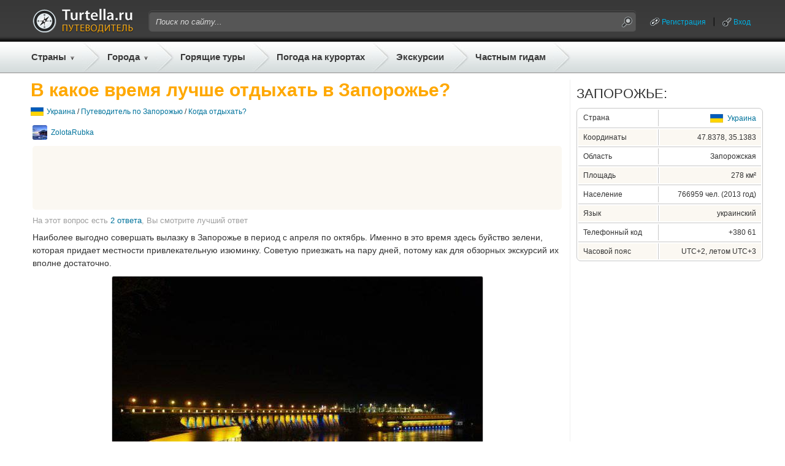

--- FILE ---
content_type: text/html;charset=UTF-8
request_url: https://gid.turtella.ru/ukraine/zaporozhia/season/1193620
body_size: 8852
content:






<!DOCTYPE html PUBLIC "-//W3C//DTD XHTML 1.0 Transitional//EN" "http://www.w3.org/TR/xhtml1/DTD/xhtml1-transitional.dtd">
<html>
<head>
<title>В какое время лучше отдыхать в Запорожье?</title>
<link rel="canonical" href="https://gid.turtella.ru/ukraine/zaporozhia/season/1193620" />
<script type="text/javascript" src="https://ajax.googleapis.com/ajax/libs/jquery/1.7/jquery.min.js"></script>
<script type="text/javascript" src="https://cc.gid.turtella.ru/js/jquery.bpopup.min.js"></script>
<script type="text/javascript" src="https://cc.gid.turtella.ru/js/rangyinputs-jquery-1.1.2.js"></script>
<!-- script type="text/javascript" src="https://cc.gid.turtella.ru/js/jquery.blockUI.min.js"></script -->





<script type="text/javascript" src="https://cc.gid.turtella.ru/js/functions.js?v=2.5.3"></script>
<link rel="icon" href="https://cc.gid.turtella.ru/favicon.ico" type="image/x-icon" />
<link rel="shortcut icon" href="https://cc.gid.turtella.ru/favicon.ico" type="image/ico" />
<meta http-equiv="Content-Type" content="text/html; charset=utf8" />

 

<meta http-equiv="Pragma" content="no-cache" />
<meta http-equiv="Expires" content="-1" />
<link rel="stylesheet" type="text/css" href="https://cc.gid.turtella.ru/main.css?v=2.5.3" /> 

<script>
     (adsbygoogle = window.adsbygoogle || []).push({
          google_ad_client: "ca-pub-2527231214147379",
          enable_page_level_ads: true
     });
</script>


<!-- Global site tag (gtag.js) - Google Analytics -->
<script async src="https://www.googletagmanager.com/gtag/js?id=G-ET61BGNRSN"></script>
<script>
  window.dataLayer = window.dataLayer || [];
  function gtag(){dataLayer.push(arguments);}
  gtag('js', new Date());

  gtag('config', 'G-ET61BGNRSN');
</script>

</head>

<body>
<div id="header">
	<div id="headerPanel" class="centerBlock">
		<div class="plr10">
		<table id="headerTop">
			<tr>
				<td class="logo"><a href="/" title="Путеводители"><img src="https://cc.gid.turtella.ru/i/i.gif"/></a></td>
				<td class="search">
					<table id="searchTable"><tr>
						<td class="search-l"></td>
						<td class="search-m"><form id="searchForm" method="post" action="/search/"><input id="searchField" type="text" name="q" value="Поиск по сайту..."></input></form></td>
						<td class="search-r"><img id="searchBtn" src="https://cc.gid.turtella.ru/i/i.gif"/></td>
					</tr></table>
				</td>
				<td class="loggedUser">

					<table class="userTable"><tr>
						<td><a class="system ico-chain" href="/registration">Регистрация</a></td>
						<td><div class="header-sep"></div></td>
						<td><a id="loginPopBtn" class="system ico-key" href="javascript:void(0);">Вход</a></td>
					</tr></table>

				</td>
			</tr>
		</table>
		</div>

		<table id="headerBot"><tr>
			<td class="menuEx pr5">
				<div class="countries">
					<a href="/countries" class="menu arrow">Страны</a>
					<div id="countryList" class="roundShadow">

						<table id="countryTable">
<tr>
								<td class="flag"><img src="https://cc.gid.turtella.ru/i/flag/s1.png"/></td>
								<td><div class="country"><a href="/abkhazia">Абхазия</a></div></td>
<td><div class="s"></div></td>


								<td class="flag"><img src="https://cc.gid.turtella.ru/i/flag/s3.png"/></td>
								<td><div class="country"><a href="/austria">Австрия</a></div></td>
<td><div class="s"></div></td>


								<td class="flag"><img src="https://cc.gid.turtella.ru/i/flag/s9.png"/></td>
								<td><div class="country"><a href="/bulgaria">Болгария</a></div></td>
<td><div class="s"></div></td>


								<td class="flag"><img src="https://cc.gid.turtella.ru/i/flag/s11.png"/></td>
								<td><div class="country"><a href="/united_kingdom">Великобритания</a></div></td>

</tr>
<tr>
								<td class="flag"><img src="https://cc.gid.turtella.ru/i/flag/s12.png"/></td>
								<td><div class="country"><a href="/hungary">Венгрия</a></div></td>
<td><div class="s"></div></td>


								<td class="flag"><img src="https://cc.gid.turtella.ru/i/flag/s13.png"/></td>
								<td><div class="country"><a href="/vietnam">Вьетнам</a></div></td>
<td><div class="s"></div></td>


								<td class="flag"><img src="https://cc.gid.turtella.ru/i/flag/s14.png"/></td>
								<td><div class="country"><a href="/germany">Германия</a></div></td>
<td><div class="s"></div></td>


								<td class="flag"><img src="https://cc.gid.turtella.ru/i/flag/s15.png"/></td>
								<td><div class="country"><a href="/greece">Греция</a></div></td>

</tr>
<tr>
								<td class="flag"><img src="https://cc.gid.turtella.ru/i/flag/s16.png"/></td>
								<td><div class="country"><a href="/georgia">Грузия</a></div></td>
<td><div class="s"></div></td>


								<td class="flag"><img src="https://cc.gid.turtella.ru/i/flag/s19.png"/></td>
								<td><div class="country"><a href="/egypt">Египет</a></div></td>
<td><div class="s"></div></td>


								<td class="flag"><img src="https://cc.gid.turtella.ru/i/flag/s20.png"/></td>
								<td><div class="country"><a href="/israel">Израиль</a></div></td>
<td><div class="s"></div></td>


								<td class="flag"><img src="https://cc.gid.turtella.ru/i/flag/s21.png"/></td>
								<td><div class="country"><a href="/india">Индия</a></div></td>

</tr>
<tr>
								<td class="flag"><img src="https://cc.gid.turtella.ru/i/flag/s22.png"/></td>
								<td><div class="country"><a href="/indonesia">Индонезия</a></div></td>
<td><div class="s"></div></td>


								<td class="flag"><img src="https://cc.gid.turtella.ru/i/flag/s25.png"/></td>
								<td><div class="country"><a href="/spain">Испания</a></div></td>
<td><div class="s"></div></td>


								<td class="flag"><img src="https://cc.gid.turtella.ru/i/flag/s26.png"/></td>
								<td><div class="country"><a href="/italy">Италия</a></div></td>
<td><div class="s"></div></td>


								<td class="flag"><img src="https://cc.gid.turtella.ru/i/flag/s27.png"/></td>
								<td><div class="country"><a href="/cambodia">Камбоджа</a></div></td>

</tr>
<tr>
								<td class="flag"><img src="https://cc.gid.turtella.ru/i/flag/s30.png"/></td>
								<td><div class="country"><a href="/cyprus">Кипр</a></div></td>
<td><div class="s"></div></td>


								<td class="flag"><img src="https://cc.gid.turtella.ru/i/flag/s31.png"/></td>
								<td><div class="country"><a href="/china">Китай</a></div></td>
<td><div class="s"></div></td>


								<td class="flag"><img src="https://cc.gid.turtella.ru/i/flag/s124.png"/></td>
								<td><div class="country"><a href="/crimea">Крым</a></div></td>
<td><div class="s"></div></td>


								<td class="flag"><img src="https://cc.gid.turtella.ru/i/flag/s36.png"/></td>
								<td><div class="country"><a href="/malaysia">Малайзия</a></div></td>

</tr>
<tr>
								<td class="flag"><img src="https://cc.gid.turtella.ru/i/flag/s41.png"/></td>
								<td><div class="country"><a href="/netherlands">Нидерланды</a></div></td>
<td><div class="s"></div></td>


								<td class="flag"><img src="https://cc.gid.turtella.ru/i/flag/s44.png"/></td>
								<td><div class="country"><a href="/uae">ОАЭ</a></div></td>
<td><div class="s"></div></td>


								<td class="flag"><img src="https://cc.gid.turtella.ru/i/flag/s46.png"/></td>
								<td><div class="country"><a href="/poland">Польша</a></div></td>
<td><div class="s"></div></td>


								<td class="flag"><img src="https://cc.gid.turtella.ru/i/flag/s48.png"/></td>
								<td><div class="country"><a href="/russia">Россия</a></div></td>

</tr>
<tr>
								<td class="flag"><img src="https://cc.gid.turtella.ru/i/flag/s54.png"/></td>
								<td><div class="country"><a href="/usa">США</a></div></td>
<td><div class="s"></div></td>


								<td class="flag"><img src="https://cc.gid.turtella.ru/i/flag/s55.png"/></td>
								<td><div class="country"><a href="/thailand">Таиланд</a></div></td>
<td><div class="s"></div></td>


								<td class="flag"><img src="https://cc.gid.turtella.ru/i/flag/s56.png"/></td>
								<td><div class="country"><a href="/tunisia">Тунис</a></div></td>
<td><div class="s"></div></td>


								<td class="flag"><img src="https://cc.gid.turtella.ru/i/flag/s57.png"/></td>
								<td><div class="country"><a href="/turkey">Турция</a></div></td>

</tr>
<tr>
								<td class="flag"><img src="https://cc.gid.turtella.ru/i/flag/s58.png"/></td>
								<td><div class="country"><a href="/ukraine">Украина</a></div></td>
<td><div class="s"></div></td>


								<td class="flag"><img src="https://cc.gid.turtella.ru/i/flag/s60.png"/></td>
								<td><div class="country"><a href="/finland">Финляндия</a></div></td>
<td><div class="s"></div></td>


								<td class="flag"><img src="https://cc.gid.turtella.ru/i/flag/s61.png"/></td>
								<td><div class="country"><a href="/france">Франция</a></div></td>
<td><div class="s"></div></td>


								<td class="flag"><img src="https://cc.gid.turtella.ru/i/flag/s62.png"/></td>
								<td><div class="country"><a href="/croatia">Хорватия</a></div></td>

</tr>
<tr>
								<td class="flag"><img src="https://cc.gid.turtella.ru/i/flag/s63.png"/></td>
								<td><div class="country"><a href="/montenegro">Черногория</a></div></td>
<td><div class="s"></div></td>


								<td class="flag"><img src="https://cc.gid.turtella.ru/i/flag/s64.png"/></td>
								<td><div class="country"><a href="/czech_republic">Чехия</a></div></td>
<td><div class="s"></div></td>


								<td class="flag"><img src="https://cc.gid.turtella.ru/i/flag/s65.png"/></td>
								<td><div class="country"><a href="/switzerland">Швейцария</a></div></td>
<td><div class="s"></div></td>


								<td class="flag"><img src="https://cc.gid.turtella.ru/i/flag/s67.png"/></td>
								<td><div class="country"><a href="/sri_lanka">Шри-Ланка</a></div></td>

</tr>
						
						</table>
						<div class="topMenuSep"></div>
						<div id="chain" class="txt11"><div><img class="mr5" src="https://cc.gid.turtella.ru/i/arr-black.png"></div><div><a href="/countries/">Все популярные страны</a></div></div>

					</div>
				</div>
			</td>
			<td class="sep"></td>
			<td class="menuEx pr5">
				<div class="resorts">
					<a href="#" class="menu arrow ml5">Города</a>
					<div id="resortList" class="roundShadow">

						<table id="resortTable">
<tr>
								<td class="flag"><img src="https://cc.gid.turtella.ru/i/flag/s19.png"/></td>
								<td><div class="resort"><a href="/egypt/sharm-el-sheikh">Шарм-Эль-Шейх</a></div></td>
<td><div class="s"></div></td>


								<td class="flag"><img src="https://cc.gid.turtella.ru/i/flag/s55.png"/></td>
								<td><div class="resort"><a href="/thailand/pattaya">Паттайя</a></div></td>
<td><div class="s"></div></td>


								<td class="flag"><img src="https://cc.gid.turtella.ru/i/flag/s19.png"/></td>
								<td><div class="resort"><a href="/egypt/hurghada">Хургада</a></div></td>
<td><div class="s"></div></td>


								<td class="flag"><img src="https://cc.gid.turtella.ru/i/flag/s64.png"/></td>
								<td><div class="resort"><a href="/czech_republic/prague">Прага</a></div></td>

</tr>
<tr>
								<td class="flag"><img src="https://cc.gid.turtella.ru/i/flag/s61.png"/></td>
								<td><div class="resort"><a href="/france/paris">Париж</a></div></td>
<td><div class="s"></div></td>


								<td class="flag"><img src="https://cc.gid.turtella.ru/i/flag/s57.png"/></td>
								<td><div class="resort"><a href="/turkey/alanya">Алания</a></div></td>
<td><div class="s"></div></td>


								<td class="flag"><img src="https://cc.gid.turtella.ru/i/flag/s48.png"/></td>
								<td><div class="resort"><a href="/russia/st_petersburg">Санкт-Петербург</a></div></td>
<td><div class="s"></div></td>


								<td class="flag"><img src="https://cc.gid.turtella.ru/i/flag/s57.png"/></td>
								<td><div class="resort"><a href="/turkey/istanbul">Стамбул</a></div></td>

</tr>
<tr>
								<td class="flag"><img src="https://cc.gid.turtella.ru/i/flag/s55.png"/></td>
								<td><div class="resort"><a href="/thailand/phuket">Пхукет</a></div></td>
<td><div class="s"></div></td>


								<td class="flag"><img src="https://cc.gid.turtella.ru/i/flag/s25.png"/></td>
								<td><div class="resort"><a href="/spain/barcelona">Барселона</a></div></td>
<td><div class="s"></div></td>


								<td class="flag"><img src="https://cc.gid.turtella.ru/i/flag/s57.png"/></td>
								<td><div class="resort"><a href="/turkey/kemer">Кемер</a></div></td>
<td><div class="s"></div></td>


								<td class="flag"><img src="https://cc.gid.turtella.ru/i/flag/s48.png"/></td>
								<td><div class="resort"><a href="/russia/moscow">Москва</a></div></td>

</tr>
<tr>
								<td class="flag"><img src="https://cc.gid.turtella.ru/i/flag/s21.png"/></td>
								<td><div class="resort"><a href="/india/goa">Гоа</a></div></td>
<td><div class="s"></div></td>


								<td class="flag"><img src="https://cc.gid.turtella.ru/i/flag/s57.png"/></td>
								<td><div class="resort"><a href="/turkey/antalya">Анталия</a></div></td>
<td><div class="s"></div></td>


								<td class="flag"><img src="https://cc.gid.turtella.ru/i/flag/s48.png"/></td>
								<td><div class="resort"><a href="/russia/sochi">Сочи</a></div></td>
<td><div class="s"></div></td>


								<td class="flag"><img src="https://cc.gid.turtella.ru/i/flag/s58.png"/></td>
								<td><div class="resort"><a href="/ukraine/odessa">Одесса</a></div></td>

</tr>
<tr>
								<td class="flag"><img src="https://cc.gid.turtella.ru/i/flag/s3.png"/></td>
								<td><div class="resort"><a href="/austria/vienna">Вена</a></div></td>
<td><div class="s"></div></td>


								<td class="flag"><img src="https://cc.gid.turtella.ru/i/flag/s12.png"/></td>
								<td><div class="resort"><a href="/hungary/budapest">Будапешт</a></div></td>
<td><div class="s"></div></td>


								<td class="flag"><img src="https://cc.gid.turtella.ru/i/flag/s44.png"/></td>
								<td><div class="resort"><a href="/uae/dubai">Дубай</a></div></td>
<td><div class="s"></div></td>


								<td class="flag"><img src="https://cc.gid.turtella.ru/i/flag/s26.png"/></td>
								<td><div class="resort"><a href="/italy/roma">Рим</a></div></td>

</tr>
<tr>
								<td class="flag"><img src="https://cc.gid.turtella.ru/i/flag/s26.png"/></td>
								<td><div class="resort"><a href="/italy/venice">Венеция</a></div></td>
<td><div class="s"></div></td>


								<td class="flag"><img src="https://cc.gid.turtella.ru/i/flag/s124.png"/></td>
								<td><div class="resort"><a href="/crimea/yalta">Ялта</a></div></td>
<td><div class="s"></div></td>


								<td class="flag"><img src="https://cc.gid.turtella.ru/i/flag/s63.png"/></td>
								<td><div class="resort"><a href="/montenegro/budva">Будва</a></div></td>
<td><div class="s"></div></td>


								<td class="flag"><img src="https://cc.gid.turtella.ru/i/flag/s48.png"/></td>
								<td><div class="resort"><a href="/russia/gelendzhik">Геленджик</a></div></td>

</tr>
<tr>
								<td class="flag"><img src="https://cc.gid.turtella.ru/i/flag/s13.png"/></td>
								<td><div class="resort"><a href="/vietnam/nha_trang">Нячанг</a></div></td>
<td><div class="s"></div></td>


								<td class="flag"><img src="https://cc.gid.turtella.ru/i/flag/s1.png"/></td>
								<td><div class="resort"><a href="/abkhazia/gagra">Гагра</a></div></td>
<td><div class="s"></div></td>


								<td class="flag"><img src="https://cc.gid.turtella.ru/i/flag/s57.png"/></td>
								<td><div class="resort"><a href="/turkey/side">Сиде</a></div></td>
<td><div class="s"></div></td>


								<td class="flag"><img src="https://cc.gid.turtella.ru/i/flag/s41.png"/></td>
								<td><div class="resort"><a href="/netherlands/amsterdam">Амстердам</a></div></td>

</tr>
<tr>
								<td class="flag"><img src="https://cc.gid.turtella.ru/i/flag/s48.png"/></td>
								<td><div class="resort"><a href="/russia/anapa">Анапа</a></div></td>
<td><div class="s"></div></td>


								<td class="flag"><img src="https://cc.gid.turtella.ru/i/flag/s55.png"/></td>
								<td><div class="resort"><a href="/thailand/bangkok">Бангкок</a></div></td>
<td><div class="s"></div></td>


								<td class="flag"><img src="https://cc.gid.turtella.ru/i/flag/s14.png"/></td>
								<td><div class="resort"><a href="/germany/berlin">Берлин</a></div></td>
<td><div class="s"></div></td>


								<td class="flag"><img src="https://cc.gid.turtella.ru/i/flag/s30.png"/></td>
								<td><div class="resort"><a href="/cyprus/aya_napa">Айя-Напа</a></div></td>

</tr>
						
						</table>
						<div class="topMenuSep"></div>
						<div id="chain" class="txt11"><div><img class="mr5" src="https://cc.gid.turtella.ru/i/arr-black.png"></div><div><a href="/countries/">Все города и курорты</a></div></div>
						

					
					</div>
				</div>
			</td>
			<td class="sep"></td>
			<td class="menu pl5 pr5"><a class="menu" href="https://turtella.ru/out/travelata/gidtop/Украина/Запорожье" rel="nofollow" target="travelata">Горящие туры</a></td>
			<td class="sep"></td>
			<td class="menu pl5 pr5"><a class="menu" target="pogoda" href="http://pogoda.turtella.ru/">Погода на курортах</a></td>
			<td class="sep"></td>
			<td class="menu pl5 pr5"><a class="menu" target="ex" href="https://ex.turtella.ru">Экскурсии</a></td>
			<td class="sep"></td>
			<td class="menu pl5 pr5"><a class="menu" href="/offer/">Частным гидам</a></td>
			<td class="sep"></td>
		</tr></table>
		
	</div>
</div>

<div class="mt10 mb10 centerBlock">

</div>




<div id="main">
	<div id="left"  >
	













<h1 class="header">В какое время лучше отдыхать в Запорожье?</h1>
<div id="path">
	<div><img src="https://cc.gid.turtella.ru/i/flag/s58.png"/></div>
	<div><a href="/ukraine">Украина</a> /
	 
	<a href="/ukraine/zaporozhia">Путеводитель по Запорожью</a> /

	<a href="/ukraine/zaporozhia/season">Когда отдыхать?</a>
	</div>
</div>





<div class="postWrap"><div class="userDate">
	<div class="user">
		<img class="avatarSmall" src="https://st.gid.turtella.ru/img/28/kpgp.jpg" />
		<a href="/user/1941671">ZolotaRubka</a>
	</div>
</div>
<div class="topAdv">
<script async src="//pagead2.googlesyndication.com/pagead/js/adsbygoogle.js"></script>
<!-- gid - horizontal - top -->
<ins class="adsbygoogle"
     style="display:inline-block;width:728px;height:90px"
     data-ad-client="ca-pub-2527231214147379"
     data-ad-slot="8982563699"></ins>
<script>
(adsbygoogle = window.adsbygoogle || []).push({});
</script>


</div>
<div class="smallGrey mb10">На этот вопрос есть <a href="/ukraine/zaporozhia/season">2 ответа</a>, Вы смотрите лучший ответ</div>
<div class="post mb10">
<p>Наиболее выгодно совершать вылазку в Запорожье в период с апреля по октябрь. Именно в это время здесь буйство зелени, которая придает местности привлекательную изюминку. Советую приезжать на пару дней, потому как для обзорных экскурсий их вполне достаточно.</p>
<p><img class="i" src="https://st.gid.turtella.ru/img/2/0k8d.jpg"/></p>
<p>Но если путешествие  предназначено именно для отдыха на Днепре, то просто необходимо побывать здесь в июле. В середине лета столбик термометра поднимается к цифрам 23-27 градусов и можно купаться в реке хоть целый день.</p>

<p>Если планируется поездка с малышами, то снова таки, месяц лучше выбрать в зависимости от поставленных целей.</p>
<p><img class="i" src="https://st.gid.turtella.ru/img/2/i2c8.jpg"/></p>
<p>Вылазка в этот город не обойдется туристам слишком уж дорого. Цены здесь приемлемые, среднестатистические на протяжении 365 дней. Посещение достопримечательностей также особо не пошатнет финансовое положение отдыхающих.</p>

<p>В итоге за символическую плату можно окунуться в часть истории украинского народа под названием казачество</p>
<p><img class="i" src="https://st.gid.turtella.ru/img/2/stve.jpg"/></p>
</div>
</div>
<div class="meta mb10">
 	<div id="p1193620" class="rate">
		<div>Полезен ответ?</div>
		<div v="1" class="rateYes"></div>
		<div v="-1" class="rateNo"></div>
	</div>
	<div class="comments"><a href="/ukraine/zaporozhia/season">Смотреть все ответы</a> (2)</div>
</div>

		



<div id="prevNextPanel">
	<div class="left">

		&lt; Предыдущий ответ

	</div>
	<div class="right">
	
		<a href="/ukraine/zaporozhia/season/1232456">Слудующий ответ &gt;</a>

	</div>
</div>



<div id="postComments">








</div>


<!--noindex--><!-- stopindex -->
<div class="mb25">
<div id="addComment" class="txt18 txtb mb10">Комментарий к сообщению:</div>
	<input type="hidden" id="type" value="post"/>
	<input type="hidden" id="objectId" value="1193620"/>
	<input type="hidden" id="parentId" value="0"/>
	<div class="hidden mb5" id="parentMsg"><span></span> <a href="javascript:void(0);">(отмена)</a></div>


	<form>
	<div class="mb20">
		<textarea class="simpleEditor" id="ta"></textarea>
	</div>
	</form>


	
	<input id="cSubmit" class="w130" type="button" value="Добавить"></input>

<script>
function init() {
	c.init();
}
</script>
</div>
<!-- startindex --><!--/noindex-->


<div class="mb10">








</div>


<div class="mb25"><script async src="https://pagead2.googlesyndication.com/pagead/js/adsbygoogle.js?client=ca-pub-2527231214147379"
     crossorigin="anonymous"></script>
<!-- gid-horizontalMid -->
<ins class="adsbygoogle"
     style="display:block"
     data-ad-client="ca-pub-2527231214147379"
     data-ad-slot="3868681331"
     data-ad-format="auto"
     data-full-width-responsive="true"></ins>
<script>
     (adsbygoogle = window.adsbygoogle || []).push({});
</script></div>















<div id="nodeImg" style="background: url('https://st.gid.turtella.ru/img/0/qy42.jpg');">
	<div class="nodeName"><span><a href="/ukraine/zaporozhia">Отдых в Запорожье</a></span></div>
	<div class="guide"><span><a href="/ukraine/zaporozhia">Путеводитель</a></span></div>
	<div class="menu">
		<div>
			<a href="/ukraine/zaporozhia">Вопросы и ответы</a>&nbsp;&nbsp;&nbsp;|&nbsp;&nbsp;&nbsp;
		</div>

		<div>
			<a href="/ukraine/zaporozhia#tipsSection">Советы</a>&nbsp;&nbsp;&nbsp;|&nbsp;&nbsp;&nbsp;
		</div>
		<div>
			<a href="/ukraine/zaporozhia#reviewsSection">Отзывы</a>&nbsp;&nbsp;&nbsp;|&nbsp;&nbsp;&nbsp;
		</div>

		<div>
			<a href="/ukraine/zaporozhia/map">Карта</a>&nbsp;&nbsp;&nbsp;|&nbsp;&nbsp;&nbsp;
		</div>
		
		<div>
			<a href="/ukraine/zaporozhia#weatherSection">Погода</a>&nbsp;&nbsp;&nbsp;|&nbsp;&nbsp;&nbsp;
		</div>



		<div>
			<a href="https://turtella.ru/out/travelata/gidNav/Украина/Запорожье" rel="nofollow" target="travelata">Горящие туры</a>
		</div>
	</div>
</div>







<div class="mb25">
	<div class="txt22 txtup mb10">Больше полезной информации по теме:</div>
	<div id="otherPosts">

		<div><a href="https://pogoda.turtella.ru/ukraine/zaporozhia" target="_pogoda">Погода в Запорожье</a></div>
	





		<div><a href="/ukraine/zaporozhia/money/1299157">Какую валюту лучше брать с собой в Запорожье?</a></div>

		<div><a href="/ukraine/zaporozhia/excursions/1072278">Самые интересные экскурсии в Запорожье.</a></div>

		<div><a href="/ukraine/zaporozhia/info/1223178">Полезная информация об отдыхе в Запорожье.</a></div>

		<div><a href="/ukraine/zaporozhia/transfer/1517892">Отдых в Запорожье: как добраться? Стоимость, время в пути, трансфер.</a></div>

		<div><a href="/ukraine/zaporozhia/sights/1830791">Куда сходить в Запорожье и что посмотреть?</a></div>

		<div><a href="/ukraine/zaporozhia/reviews/1188993">Отдых в столице казачества</a></div>

		<div><a href="/ukraine/zaporozhia/reviews/1401868">Запорожье – жемчужина Украины.</a></div>

		<div><a href="/ukraine/zaporozhia/reviews/1223543">Впечатления от Запорожья</a></div>

		<div><a href="/ukraine/zaporozhia/reviews/1914493">Колыбель казачества - остров Хортица</a></div>

		<div><a href="/ukraine/zaporozhia/reviews/1574556">Отдых в Запорожье</a></div>
	
	</div>
</div>



	<div class="mb25"><script async src="https://pagead2.googlesyndication.com/pagead/js/adsbygoogle.js?client=ca-pub-2527231214147379"
     crossorigin="anonymous"></script>
<!-- gid-horizontalBot -->
<ins class="adsbygoogle"
     style="display:block"
     data-ad-client="ca-pub-2527231214147379"
     data-ad-slot="6380699579"
     data-ad-format="auto"
     data-full-width-responsive="true"></ins>
<script>
     (adsbygoogle = window.adsbygoogle || []).push({});
</script></div>
	







	

	

	</div>
	
	<div id="center"></div>
	<div id="right"><div id="rPanel">









	
	
<div class="mb25">
<div class="txt22 txtup mb10">Запорожье:</div>
	<div id="cProp" class="mb10"><table class="w100p">
		<tr>
			<td class="pName">Страна</td>
			<td class="sepv"></td>
			<td class="pVal">
				<div><img src="https://cc.gid.turtella.ru/i/flag/s58.png"/></div>
				<div><a href="/ukraine">Украина</a></div>
			</td>
		</tr>
		<tr><td colspan="3" class="sep"></td></tr>
		<tr class="sel">
			<td class="pName">Координаты</td>
			<td class="sepv"></td>
			<td class="pVal">47.8378, 35.1383</td>
		</tr>
	
		<tr><td colspan="3" class="sep"></td></tr>
		<tr >
			<td class="pName">Область</td>
			<td class="sepv"></td>
			<td class="pVal">Запорожская</td>
		</tr>
	
		<tr><td colspan="3" class="sep"></td></tr>
		<tr  class="sel" >
			<td class="pName">Площадь</td>
			<td class="sepv"></td>
			<td class="pVal">278 км²</td>
		</tr>
	
		<tr><td colspan="3" class="sep"></td></tr>
		<tr >
			<td class="pName">Население</td>
			<td class="sepv"></td>
			<td class="pVal">766959&nbsp;чел. (2013&nbsp;год)</td>
		</tr>
	
		<tr><td colspan="3" class="sep"></td></tr>
		<tr  class="sel" >
			<td class="pName">Язык</td>
			<td class="sepv"></td>
			<td class="pVal">украинский</td>
		</tr>
	
		<tr><td colspan="3" class="sep"></td></tr>
		<tr >
			<td class="pName">Телефонный код</td>
			<td class="sepv"></td>
			<td class="pVal">+380&nbsp;61</td>
		</tr>
	
		<tr><td colspan="3" class="sep"></td></tr>
		<tr  class="sel" >
			<td class="pName">Часовой пояс</td>
			<td class="sepv"></td>
			<td class="pVal">UTC+2, летом UTC+3</td>
		</tr>

	</table></div>
</div>


	
<div class="mb25"><script async src="//pagead2.googlesyndication.com/pagead/js/adsbygoogle.js"></script>
<!-- gid - right 300x600 -->
<ins class="adsbygoogle"
     style="display:inline-block;width:300px;height:600px"
     data-ad-client="ca-pub-2527231214147379"
     data-ad-slot="4533953690"></ins>
<script>
(adsbygoogle = window.adsbygoogle || []).push({});
</script>
</div>


	<div class="mb25">
		<div class="txt22 txtup oh">Запорожье</div>
		<div class="txt16 txtup mb10">на карте погоды:</div>
		<div id="map300">
		<a href="https://pogoda.turtella.ru/weathermap#35.13833,47.83778"><img src="https://cc.gid.turtella.ru/i/weather-map.jpg" /></a>
		</div>
	</div>
		


		
	
<div class="mb25">
	<div class="txt22 txtup oh mb10">Популярные курорты:</div>
	<div id="popularResorts" class="mb10"><table class="tbl w100p">

<tr>
		<td class="td1"><a href="/ukraine/berdyansk">Бердянск</a></td>
<td class="sep"></td>



		<td class="td2"><a href="/ukraine/vorokhta">Ворохта</a></td>

</tr>

<tr>
		<td class="td1"><a href="/ukraine/dnepropetrovsk">Днепропетровск</a></td>
<td class="sep"></td>



		<td class="td2"><a href="/ukraine/zhelezniy_port">Железный Порт</a></td>

</tr>

<tr>
		<td class="td1"><a href="/ukraine/zatoka">Затока</a></td>
<td class="sep"></td>



		<td class="td2"><a href="/ukraine/ilichevskoe">Ильичевск</a></td>

</tr>

<tr>
		<td class="td1"><a href="/ukraine/kamenetz-podolsk">Каменец-Подольский</a></td>
<td class="sep"></td>



		<td class="td2"><a href="/ukraine/kirillovka">Кирилловка</a></td>

</tr>

<tr>
		<td class="td1"><a href="/ukraine/koblevo">Коблево</a></td>
<td class="sep"></td>



		<td class="td2"><a href="/ukraine/lvov">Львов</a></td>

</tr>

<tr>
		<td class="td1"><a href="/ukraine/mariupol">Мариуполь</a></td>
<td class="sep"></td>



		<td class="td2"><a href="/ukraine/odessa">Одесса</a></td>

</tr>
	

	</table></div>
	<div id="chain" class="txt11"><div><img class="mr5" src="https://cc.gid.turtella.ru/i/arr-black.png"></div><div><a href="#sectionResortList" onclick="$('#contentResortTab').trigger('click');">Все курорты Украины</a></div></div>
</div>
		
		
<div class="mb25"><script async src="//pagead2.googlesyndication.com/pagead/js/adsbygoogle.js"></script>
<!-- gid - right - 1 -->
<ins class="adsbygoogle"
     style="display:inline-block;width:300px;height:250px"
     data-ad-client="ca-pub-2527231214147379"
     data-ad-slot="4225708491"></ins>
<script>
(adsbygoogle = window.adsbygoogle || []).push({});
</script></div>


		
<div class="mb10 clickDiv">
<div class="txt14 txtup txtb"><a href="https://pogoda.turtella.ru/ukraine/zaporozhia" target="pogoda">Запорожье</a></div>
<div class="mb10 txt18 txtup">Прогноз погоды на 7 дней</div>
<div id="forecastTable">

	<div id="forecastItem" ><table><tr>
		<td class="date">22.01</td>
		<td class="icon"><img src="https://cc.gid.turtella.ru/i/weather/3.png" /></td>
		<td class="temp">0<span>&deg;C</span></td>
		<td class="wind"><div class="wind4"></div></td>
		<td class="windDesc">СЗ<br/>4 м/с</td>
	</tr></table></div>

	<div id="forecastItem" class="mt5"><table><tr>
		<td class="date">23.01</td>
		<td class="icon"><img src="https://cc.gid.turtella.ru/i/weather/15.png" /></td>
		<td class="temp">-3<span>&deg;C</span></td>
		<td class="wind"><div class="wind3"></div></td>
		<td class="windDesc">З<br/>5 м/с</td>
	</tr></table></div>

	<div id="forecastItem" class="mt5"><table><tr>
		<td class="date">24.01</td>
		<td class="icon"><img src="https://cc.gid.turtella.ru/i/weather/17.png" /></td>
		<td class="temp">-2<span>&deg;C</span></td>
		<td class="wind"><div class="wind3"></div></td>
		<td class="windDesc">З<br/>4 м/с</td>
	</tr></table></div>

	<div id="forecastItem" class="mt5"><table><tr>
		<td class="date">25.01</td>
		<td class="icon"><img src="https://cc.gid.turtella.ru/i/weather/4.png" /></td>
		<td class="temp">1<span>&deg;C</span></td>
		<td class="wind"><div class="wind4"></div></td>
		<td class="windDesc">СЗ<br/>3 м/с</td>
	</tr></table></div>

	<div id="forecastItem" class="mt5"><table><tr>
		<td class="date">26.01</td>
		<td class="icon"><img src="https://cc.gid.turtella.ru/i/weather/4.png" /></td>
		<td class="temp">5<span>&deg;C</span></td>
		<td class="wind"><div class="wind5"></div></td>
		<td class="windDesc">С<br/>5 м/с</td>
	</tr></table></div>

	<div id="forecastItem" class="mt5"><table><tr>
		<td class="date">27.01</td>
		<td class="icon"><img src="https://cc.gid.turtella.ru/i/weather/13.png" /></td>
		<td class="temp">4<span>&deg;C</span></td>
		<td class="wind"><div class="wind4"></div></td>
		<td class="windDesc">СЗ<br/>5 м/с</td>
	</tr></table></div>

	<div id="forecastItem" class="mt5"><table><tr>
		<td class="date">28.01</td>
		<td class="icon"><img src="https://cc.gid.turtella.ru/i/weather/4.png" /></td>
		<td class="temp">2<span>&deg;C</span></td>
		<td class="wind"><div class="wind6"></div></td>
		<td class="windDesc">СВ<br/>6 м/с</td>
	</tr></table></div>
	
</div>
</div>

<div id="chain" class="mb25 txt11"><div><img class="mr5" src="https://cc.gid.turtella.ru/i/arr-black.png"></div><div><a href="/ukraine/zaporozhia/pogoda">Погода в Запорожье по месяцам</a></div></div>

		
		

	
		<div id="scrollLimit"></div>
		<div id="fixedAd">
		<div class="mb25"><script async src="https://pagead2.googlesyndication.com/pagead/js/adsbygoogle.js?client=ca-pub-2527231214147379"
     crossorigin="anonymous"></script>
<!-- gid-verticalBotFixed -->
<ins class="adsbygoogle"
     style="display:block"
     data-ad-client="ca-pub-2527231214147379"
     data-ad-slot="4493984400"
     data-ad-format="auto"
     data-full-width-responsive="true"></ins>
<script>
     (adsbygoogle = window.adsbygoogle || []).push({});
</script></div>	
		</div>
		
	


	</div>
	</div>

</div>

<div id="footerLine"></div>

<div id="footer" class="centerBlock">
	<div class="plr10 mb20">
	<table id="footerTable"><tr>
		<td class="logoCopy"><table id="logoTable">
			<tr>
				<td rowspan="2" class="compass"></td>
				<td class="turtella">Turtella.ru</td>
			</tr>
			<tr>
				<td class="guide">путеводитель</td>
			</tr>
		</table></td>
		<td class="links">
		
			<a class="footerLink" href="/greece">Путеводитель по Греции</a>
		
			<a class="footerLink" href="/spain">Путеводитель по Испании</a>
		
			<a class="footerLink" href="/italy">Путеводитель по Италии</a>
		
			<a class="footerLink" href="/crimea">Путеводитель по Крыму</a>
		
			<a class="footerLink" href="/russia">Путеводитель по России</a>
		
			<a class="footerLink" href="/thailand">Путеводитель по Таиланду</a>
		
			<a class="footerLink" href="/turkey">Путеводитель по Турции</a>
		
			<a class="footerLink" href="/ukraine">Путеводитель по Украине</a>
			
			<a class="footerLink" href="/articles">Туристические статьи</a>
		</td>
		<td>
<!-- NetLog -->
<script language="javascript">
netlog_js="1.0";
netlog_r=""+Math.random()+"&s=13538&im=10&r="+escape(document.referrer)+"&pg="+
escape(window.location.href);
document.cookie="netlog=1; path=/"; netlog_r+="&c="+(document.cookie?"Y":"N");
</script>
<script language="javascript1.1">
netlog_js="1.1";netlog_r+="&j="+(navigator.javaEnabled()?"Y":"N")</script>
<script language="javascript1.2">
netlog_js="1.2";
netlog_r+="&wh="+screen.width+'x'+screen.height+"&px="+
((screen.colorDepth?screen.colorDepth:screen.pixelDepth));
</script>
<script language="javascript1.3">netlog_js="1.3"</script>
<script language="javascript">netlog_r+="&js="+netlog_js;
document.write("<a href='https://topturizm.ru/?13538' target='_blank'><img "+
" src='https://click.topturizm.ru/count.php?"+
netlog_r+"&' border=0 width=88 height=31 alt=TopTurizm></a>")</script>
<noscript><a href=https://topturizm.ru/?13538 target=_blank><img
src="https://click.topturizm.ru/count.php?s=13538&im=10" border=0
width="88" height="31" alt="TopTurizm"></a></noscript>
<!-- /NetLog -->
		</td>
	</tr></table>
	</div>
</div>


<!--noindex--><!-- stopindex -->







<div id="loginPop" class="pop hidden">
	<div class="b-close"></div>

	<div class="popTitle mb15">Вход на сайт</div>
	<div class="popSection mb15">Стандартная авторизация:</div>	

	<form>
	<table class="tbl mb10">
		<tr height="40">
			<td class="tar pr15">Ваш e-mail:</td>
			<td><input class="txt w200" id="logEmail" type="text"></td>
		</tr>
		<tr height="40">
			<td class="tar pr15">Пароль:</td>
			<td><input class="txt w200" id="logPwd" type="password"></td>
		</tr>
		<tr height="30" class="hidden" id="loginErr">
			<td colspan="2" class="tar popErr"></td>
		</tr>
		<tr height="40">
			<td colspan="2" align="right"><input class="w130" id="loginBtn" type="button" value="Войти"></td>
		</tr>
	</table>		
	<div class="mb20 txt13">Забыли свой пароль? Воспользуйтесь услугой<br><a id="passwordPopBtn" href="javascript:void(0);">восстановления пароля</a>.</div>
	
	</form>

	<div class="popSection mb15">Вход через социальную сеть:</div>	
	<div id="socialButtons">
		<div t="auth" class="vk"></div>
		<div t="auth" class="ok"></div>
		<div t="auth" class="mm"></div>
		<div t="auth" class="fb"></div>
	</div>

</div>

<div id="passwordPop" class="pop hidden">
	<div class="b-close"></div>

	<div class="popTitle mb15">Восстановление пароля</div>
	<div class="txt13 mb10">Введите e-mail адрес указанный при регистрации. Вам будет<br>выслано письмо с инструкциями по восстановлению пароля.</div>
	<form onsubmit="return false;">
	<table class="tbl mb10" align="center">
		<tr height="40">
			<td class="tar pr15">Ваш e-mail:</td>
			<td><input class="txt w250" id="passEmail" type="text"></td>
		</tr>
		<tr height="30" class="hidden" id="sendPasswdErr">
			<td colspan="2" class="tar popErr"></td>
		</tr>
		<tr height="40">
			<td colspan="2" align="right"><input id="sendPasswdBtn" class="w130" type="button" value="Отправить"></td>
		</tr>
	</table>
	</form>	
</div>


<div id="msgPop" class="pop hidden">
	<div class="b-close"></div>
	<div id="msgPopPanel">
		<div id="msgPopTitle">Ошибка</div>
		<div id="msgPopTxt" class="mb15"></div>
		<div class="tac"><input id="msgPopBtn" class="w130" type="button" value="Ок" /></div>
	</div>
</div>
<div id="mediaPop" class="pop hidden">
	<div class="b-close"></div>
	<div id="mediaPanel" class="post"></div>
</div>
<div id="tourRequestPop" class="pop hidden">
	<div class="b-close"></div>
	<div id="tourRequestPopPanel" class="post"></div>
</div>
<div id="tourRequestErr" class="tourRequestErr hidden">

	<div class="mb15 txt20">Пожалуйта, заполните пропущенные поля заявки:</div>
	<div style="height: 1px; background: #dddddd; margin: 5px 0px;"></div>
	<ul class="tr_list">
		
	</ul>

	<table width="100%"><tr><td align="center">
		<div class="tr_btn tr_close">Закрыть</div>
	</td></tr></table>
</div>
<div id="tourRequestErrCommon" class="tourRequestErr hidden">

	<div class="mb15 txt20">Ошибка обработки данных</div>
	<div style="height: 1px; background: #dddddd; margin: 5px 0px;"></div>
	<div class="txt16 mt20 mb20">Проверьте правильность заполнения заявки и повторите попытку.</div>
	<table width="100%"><tr><td align="center">
		<div class="tr_btn tr_close">Закрыть</div>
	</td></tr></table>
</div>
<!-- startindex --><!--/noindex-->


<!-- Yandex.Metrika counter -->
<script type="text/javascript">
(function (d, w, c) {
    (w[c] = w[c] || []).push(function() {
        try {
            w.yaCounter23671066 = new Ya.Metrika({id:23671066,
                    clickmap:true,
                    trackLinks:true,
                    accurateTrackBounce:true});
        } catch(e) { }
    });

    var n = d.getElementsByTagName("script")[0],
        s = d.createElement("script"),
        f = function () { n.parentNode.insertBefore(s, n); };
    s.type = "text/javascript";
    s.async = true;
    s.src = (d.location.protocol == "https:" ? "https:" : "http:") + "//mc.yandex.ru/metrika/watch.js";

    if (w.opera == "[object Opera]") {
        d.addEventListener("DOMContentLoaded", f, false);
    } else { f(); }
})(document, window, "yandex_metrika_callbacks");
</script>
<noscript><div><img src="//mc.yandex.ru/watch/23671066" style="position:absolute; left:-9999px;" alt="" /></div></noscript>
<!-- /Yandex.Metrika counter -->

</body>
</html>

--- FILE ---
content_type: text/html; charset=utf-8
request_url: https://www.google.com/recaptcha/api2/aframe
body_size: 268
content:
<!DOCTYPE HTML><html><head><meta http-equiv="content-type" content="text/html; charset=UTF-8"></head><body><script nonce="AYJuUHQa7qrCLrUY61y_VQ">/** Anti-fraud and anti-abuse applications only. See google.com/recaptcha */ try{var clients={'sodar':'https://pagead2.googlesyndication.com/pagead/sodar?'};window.addEventListener("message",function(a){try{if(a.source===window.parent){var b=JSON.parse(a.data);var c=clients[b['id']];if(c){var d=document.createElement('img');d.src=c+b['params']+'&rc='+(localStorage.getItem("rc::a")?sessionStorage.getItem("rc::b"):"");window.document.body.appendChild(d);sessionStorage.setItem("rc::e",parseInt(sessionStorage.getItem("rc::e")||0)+1);localStorage.setItem("rc::h",'1769021568995');}}}catch(b){}});window.parent.postMessage("_grecaptcha_ready", "*");}catch(b){}</script></body></html>